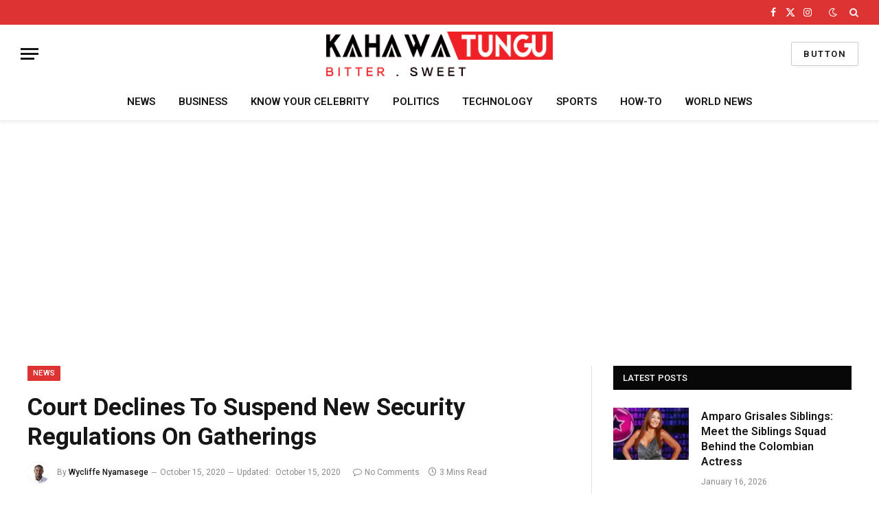

--- FILE ---
content_type: text/html; charset=UTF-8
request_url: https://kahawatungu.com/court-declines-to-suspend-new-security-regulations-on-gatherings/
body_size: 17640
content:

<!DOCTYPE html>
<html lang="en-US" class="s-light site-s-light">

<head>
	
<script async src="https://pagead2.googlesyndication.com/pagead/js/adsbygoogle.js?client=ca-pub-7868547905440702"
     crossorigin="anonymous"></script>
	
	<meta charset="UTF-8" />
	<meta name="viewport" content="width=device-width, initial-scale=1" />
	<meta name='robots' content='index, follow, max-image-preview:large, max-snippet:-1, max-video-preview:-1' />
	<style>img:is([sizes="auto" i], [sizes^="auto," i]) { contain-intrinsic-size: 3000px 1500px }</style>
	
	<!-- This site is optimized with the Yoast SEO plugin v26.5 - https://yoast.com/wordpress/plugins/seo/ -->
	<title>Court Declines To Suspend New Security Regulations On Gatherings - Kahawatungu</title><link rel="preload" as="font" href="https://kahawatungu.com/wp-content/themes/smart-mag/css/icons/fonts/ts-icons.woff2?v2.7" type="font/woff2" crossorigin="anonymous" />
	<link rel="canonical" href="https://kahawatungu.com/court-declines-to-suspend-new-security-regulations-on-gatherings/" />
	<meta property="og:locale" content="en_US" />
	<meta property="og:type" content="article" />
	<meta property="og:title" content="Court Declines To Suspend New Security Regulations On Gatherings - Kahawatungu" />
	<meta property="og:description" content="The High Court in Nairobi has declined to suspend new public gathering regulations issued by the government in a case filed by the Law Society of Kenya (LSK). LSK moved to court on Monday to challenge the regulations announced by the National Security Advisory Committee (NSAC) and ratified during a Cabinet meeting held at Statehouse" />
	<meta property="og:url" content="https://kahawatungu.com/court-declines-to-suspend-new-security-regulations-on-gatherings/" />
	<meta property="og:site_name" content="Kahawatungu" />
	<meta property="article:published_time" content="2020-10-15T11:18:45+00:00" />
	<meta property="article:modified_time" content="2020-10-15T11:22:42+00:00" />
	<meta name="author" content="Wycliffe Nyamasege" />
	<meta name="twitter:card" content="summary_large_image" />
	<meta name="twitter:label1" content="Written by" />
	<meta name="twitter:data1" content="Wycliffe Nyamasege" />
	<meta name="twitter:label2" content="Est. reading time" />
	<meta name="twitter:data2" content="2 minutes" />
	<script type="application/ld+json" class="yoast-schema-graph">{"@context":"https://schema.org","@graph":[{"@type":"Article","@id":"https://kahawatungu.com/court-declines-to-suspend-new-security-regulations-on-gatherings/#article","isPartOf":{"@id":"https://kahawatungu.com/court-declines-to-suspend-new-security-regulations-on-gatherings/"},"author":{"name":"Wycliffe Nyamasege","@id":"https://kahawatungu.com/#/schema/person/dac56dd23fc505afca9a5025840e46cb"},"headline":"Court Declines To Suspend New Security Regulations On Gatherings","datePublished":"2020-10-15T11:18:45+00:00","dateModified":"2020-10-15T11:22:42+00:00","mainEntityOfPage":{"@id":"https://kahawatungu.com/court-declines-to-suspend-new-security-regulations-on-gatherings/"},"wordCount":431,"publisher":{"@id":"https://kahawatungu.com/#organization"},"keywords":["LSK"],"articleSection":["NEWS"],"inLanguage":"en-US"},{"@type":"WebPage","@id":"https://kahawatungu.com/court-declines-to-suspend-new-security-regulations-on-gatherings/","url":"https://kahawatungu.com/court-declines-to-suspend-new-security-regulations-on-gatherings/","name":"Court Declines To Suspend New Security Regulations On Gatherings - Kahawatungu","isPartOf":{"@id":"https://kahawatungu.com/#website"},"datePublished":"2020-10-15T11:18:45+00:00","dateModified":"2020-10-15T11:22:42+00:00","breadcrumb":{"@id":"https://kahawatungu.com/court-declines-to-suspend-new-security-regulations-on-gatherings/#breadcrumb"},"inLanguage":"en-US","potentialAction":[{"@type":"ReadAction","target":["https://kahawatungu.com/court-declines-to-suspend-new-security-regulations-on-gatherings/"]}]},{"@type":"BreadcrumbList","@id":"https://kahawatungu.com/court-declines-to-suspend-new-security-regulations-on-gatherings/#breadcrumb","itemListElement":[{"@type":"ListItem","position":1,"name":"Home","item":"https://kahawatungu.com/"},{"@type":"ListItem","position":2,"name":"Court Declines To Suspend New Security Regulations On Gatherings"}]},{"@type":"WebSite","@id":"https://kahawatungu.com/#website","url":"https://kahawatungu.com/","name":"Kahawatungu","description":"Bitter! Sweet!","publisher":{"@id":"https://kahawatungu.com/#organization"},"potentialAction":[{"@type":"SearchAction","target":{"@type":"EntryPoint","urlTemplate":"https://kahawatungu.com/?s={search_term_string}"},"query-input":{"@type":"PropertyValueSpecification","valueRequired":true,"valueName":"search_term_string"}}],"inLanguage":"en-US"},{"@type":"Organization","@id":"https://kahawatungu.com/#organization","name":"Kahawatungu","url":"https://kahawatungu.com/","logo":{"@type":"ImageObject","inLanguage":"en-US","@id":"https://kahawatungu.com/#/schema/logo/image/","url":"https://kahawatungu.com/wp-content/uploads/2025/01/cropped-logo-2.png","contentUrl":"https://kahawatungu.com/wp-content/uploads/2025/01/cropped-logo-2.png","width":365,"height":73,"caption":"Kahawatungu"},"image":{"@id":"https://kahawatungu.com/#/schema/logo/image/"}},{"@type":"Person","@id":"https://kahawatungu.com/#/schema/person/dac56dd23fc505afca9a5025840e46cb","name":"Wycliffe Nyamasege","image":{"@type":"ImageObject","inLanguage":"en-US","@id":"https://kahawatungu.com/#/schema/person/image/","url":"https://secure.gravatar.com/avatar/b90e93fbc6fa6661d40ee93e5fb9ff5dd56744408e1af8e4a80976f2ca69f390?s=96&d=mm&r=g","contentUrl":"https://secure.gravatar.com/avatar/b90e93fbc6fa6661d40ee93e5fb9ff5dd56744408e1af8e4a80976f2ca69f390?s=96&d=mm&r=g","caption":"Wycliffe Nyamasege"},"description":"Email news@localhost","url":"https://kahawatungu.com/author/wycliffe/"}]}</script>
	<!-- / Yoast SEO plugin. -->


<link rel='dns-prefetch' href='//fonts.googleapis.com' />
<link rel="alternate" type="application/rss+xml" title="Kahawatungu &raquo; Feed" href="https://kahawatungu.com/feed/" />
<link rel="alternate" type="application/rss+xml" title="Kahawatungu &raquo; Comments Feed" href="https://kahawatungu.com/comments/feed/" />
<script type="text/javascript" id="wpp-js" src="https://kahawatungu.com/wp-content/plugins/wordpress-popular-posts/assets/js/wpp.js?ver=7.3.6" data-sampling="0" data-sampling-rate="100" data-api-url="https://kahawatungu.com/wp-json/wordpress-popular-posts" data-post-id="153419" data-token="8ec375b676" data-lang="0" data-debug="1"></script>
<script type="text/javascript">
/* <![CDATA[ */
window._wpemojiSettings = {"baseUrl":"https:\/\/s.w.org\/images\/core\/emoji\/16.0.1\/72x72\/","ext":".png","svgUrl":"https:\/\/s.w.org\/images\/core\/emoji\/16.0.1\/svg\/","svgExt":".svg","source":{"concatemoji":"https:\/\/kahawatungu.com\/wp-includes\/js\/wp-emoji-release.min.js?ver=6.8.3"}};
/*! This file is auto-generated */
!function(s,n){var o,i,e;function c(e){try{var t={supportTests:e,timestamp:(new Date).valueOf()};sessionStorage.setItem(o,JSON.stringify(t))}catch(e){}}function p(e,t,n){e.clearRect(0,0,e.canvas.width,e.canvas.height),e.fillText(t,0,0);var t=new Uint32Array(e.getImageData(0,0,e.canvas.width,e.canvas.height).data),a=(e.clearRect(0,0,e.canvas.width,e.canvas.height),e.fillText(n,0,0),new Uint32Array(e.getImageData(0,0,e.canvas.width,e.canvas.height).data));return t.every(function(e,t){return e===a[t]})}function u(e,t){e.clearRect(0,0,e.canvas.width,e.canvas.height),e.fillText(t,0,0);for(var n=e.getImageData(16,16,1,1),a=0;a<n.data.length;a++)if(0!==n.data[a])return!1;return!0}function f(e,t,n,a){switch(t){case"flag":return n(e,"\ud83c\udff3\ufe0f\u200d\u26a7\ufe0f","\ud83c\udff3\ufe0f\u200b\u26a7\ufe0f")?!1:!n(e,"\ud83c\udde8\ud83c\uddf6","\ud83c\udde8\u200b\ud83c\uddf6")&&!n(e,"\ud83c\udff4\udb40\udc67\udb40\udc62\udb40\udc65\udb40\udc6e\udb40\udc67\udb40\udc7f","\ud83c\udff4\u200b\udb40\udc67\u200b\udb40\udc62\u200b\udb40\udc65\u200b\udb40\udc6e\u200b\udb40\udc67\u200b\udb40\udc7f");case"emoji":return!a(e,"\ud83e\udedf")}return!1}function g(e,t,n,a){var r="undefined"!=typeof WorkerGlobalScope&&self instanceof WorkerGlobalScope?new OffscreenCanvas(300,150):s.createElement("canvas"),o=r.getContext("2d",{willReadFrequently:!0}),i=(o.textBaseline="top",o.font="600 32px Arial",{});return e.forEach(function(e){i[e]=t(o,e,n,a)}),i}function t(e){var t=s.createElement("script");t.src=e,t.defer=!0,s.head.appendChild(t)}"undefined"!=typeof Promise&&(o="wpEmojiSettingsSupports",i=["flag","emoji"],n.supports={everything:!0,everythingExceptFlag:!0},e=new Promise(function(e){s.addEventListener("DOMContentLoaded",e,{once:!0})}),new Promise(function(t){var n=function(){try{var e=JSON.parse(sessionStorage.getItem(o));if("object"==typeof e&&"number"==typeof e.timestamp&&(new Date).valueOf()<e.timestamp+604800&&"object"==typeof e.supportTests)return e.supportTests}catch(e){}return null}();if(!n){if("undefined"!=typeof Worker&&"undefined"!=typeof OffscreenCanvas&&"undefined"!=typeof URL&&URL.createObjectURL&&"undefined"!=typeof Blob)try{var e="postMessage("+g.toString()+"("+[JSON.stringify(i),f.toString(),p.toString(),u.toString()].join(",")+"));",a=new Blob([e],{type:"text/javascript"}),r=new Worker(URL.createObjectURL(a),{name:"wpTestEmojiSupports"});return void(r.onmessage=function(e){c(n=e.data),r.terminate(),t(n)})}catch(e){}c(n=g(i,f,p,u))}t(n)}).then(function(e){for(var t in e)n.supports[t]=e[t],n.supports.everything=n.supports.everything&&n.supports[t],"flag"!==t&&(n.supports.everythingExceptFlag=n.supports.everythingExceptFlag&&n.supports[t]);n.supports.everythingExceptFlag=n.supports.everythingExceptFlag&&!n.supports.flag,n.DOMReady=!1,n.readyCallback=function(){n.DOMReady=!0}}).then(function(){return e}).then(function(){var e;n.supports.everything||(n.readyCallback(),(e=n.source||{}).concatemoji?t(e.concatemoji):e.wpemoji&&e.twemoji&&(t(e.twemoji),t(e.wpemoji)))}))}((window,document),window._wpemojiSettings);
/* ]]> */
</script>

<style id='wp-emoji-styles-inline-css' type='text/css'>

	img.wp-smiley, img.emoji {
		display: inline !important;
		border: none !important;
		box-shadow: none !important;
		height: 1em !important;
		width: 1em !important;
		margin: 0 0.07em !important;
		vertical-align: -0.1em !important;
		background: none !important;
		padding: 0 !important;
	}
</style>
<link rel='stylesheet' id='wp-block-library-css' href='https://kahawatungu.com/wp-includes/css/dist/block-library/style.min.css?ver=6.8.3' type='text/css' media='all' />
<style id='classic-theme-styles-inline-css' type='text/css'>
/*! This file is auto-generated */
.wp-block-button__link{color:#fff;background-color:#32373c;border-radius:9999px;box-shadow:none;text-decoration:none;padding:calc(.667em + 2px) calc(1.333em + 2px);font-size:1.125em}.wp-block-file__button{background:#32373c;color:#fff;text-decoration:none}
</style>
<link rel='stylesheet' id='quads-style-css-css' href='https://kahawatungu.com/wp-content/plugins/quick-adsense-reloaded/includes/gutenberg/dist/blocks.style.build.css?ver=2.0.95' type='text/css' media='all' />
<style id='global-styles-inline-css' type='text/css'>
:root{--wp--preset--aspect-ratio--square: 1;--wp--preset--aspect-ratio--4-3: 4/3;--wp--preset--aspect-ratio--3-4: 3/4;--wp--preset--aspect-ratio--3-2: 3/2;--wp--preset--aspect-ratio--2-3: 2/3;--wp--preset--aspect-ratio--16-9: 16/9;--wp--preset--aspect-ratio--9-16: 9/16;--wp--preset--color--black: #000000;--wp--preset--color--cyan-bluish-gray: #abb8c3;--wp--preset--color--white: #ffffff;--wp--preset--color--pale-pink: #f78da7;--wp--preset--color--vivid-red: #cf2e2e;--wp--preset--color--luminous-vivid-orange: #ff6900;--wp--preset--color--luminous-vivid-amber: #fcb900;--wp--preset--color--light-green-cyan: #7bdcb5;--wp--preset--color--vivid-green-cyan: #00d084;--wp--preset--color--pale-cyan-blue: #8ed1fc;--wp--preset--color--vivid-cyan-blue: #0693e3;--wp--preset--color--vivid-purple: #9b51e0;--wp--preset--gradient--vivid-cyan-blue-to-vivid-purple: linear-gradient(135deg,rgba(6,147,227,1) 0%,rgb(155,81,224) 100%);--wp--preset--gradient--light-green-cyan-to-vivid-green-cyan: linear-gradient(135deg,rgb(122,220,180) 0%,rgb(0,208,130) 100%);--wp--preset--gradient--luminous-vivid-amber-to-luminous-vivid-orange: linear-gradient(135deg,rgba(252,185,0,1) 0%,rgba(255,105,0,1) 100%);--wp--preset--gradient--luminous-vivid-orange-to-vivid-red: linear-gradient(135deg,rgba(255,105,0,1) 0%,rgb(207,46,46) 100%);--wp--preset--gradient--very-light-gray-to-cyan-bluish-gray: linear-gradient(135deg,rgb(238,238,238) 0%,rgb(169,184,195) 100%);--wp--preset--gradient--cool-to-warm-spectrum: linear-gradient(135deg,rgb(74,234,220) 0%,rgb(151,120,209) 20%,rgb(207,42,186) 40%,rgb(238,44,130) 60%,rgb(251,105,98) 80%,rgb(254,248,76) 100%);--wp--preset--gradient--blush-light-purple: linear-gradient(135deg,rgb(255,206,236) 0%,rgb(152,150,240) 100%);--wp--preset--gradient--blush-bordeaux: linear-gradient(135deg,rgb(254,205,165) 0%,rgb(254,45,45) 50%,rgb(107,0,62) 100%);--wp--preset--gradient--luminous-dusk: linear-gradient(135deg,rgb(255,203,112) 0%,rgb(199,81,192) 50%,rgb(65,88,208) 100%);--wp--preset--gradient--pale-ocean: linear-gradient(135deg,rgb(255,245,203) 0%,rgb(182,227,212) 50%,rgb(51,167,181) 100%);--wp--preset--gradient--electric-grass: linear-gradient(135deg,rgb(202,248,128) 0%,rgb(113,206,126) 100%);--wp--preset--gradient--midnight: linear-gradient(135deg,rgb(2,3,129) 0%,rgb(40,116,252) 100%);--wp--preset--font-size--small: 13px;--wp--preset--font-size--medium: 20px;--wp--preset--font-size--large: 36px;--wp--preset--font-size--x-large: 42px;--wp--preset--spacing--20: 0.44rem;--wp--preset--spacing--30: 0.67rem;--wp--preset--spacing--40: 1rem;--wp--preset--spacing--50: 1.5rem;--wp--preset--spacing--60: 2.25rem;--wp--preset--spacing--70: 3.38rem;--wp--preset--spacing--80: 5.06rem;--wp--preset--shadow--natural: 6px 6px 9px rgba(0, 0, 0, 0.2);--wp--preset--shadow--deep: 12px 12px 50px rgba(0, 0, 0, 0.4);--wp--preset--shadow--sharp: 6px 6px 0px rgba(0, 0, 0, 0.2);--wp--preset--shadow--outlined: 6px 6px 0px -3px rgba(255, 255, 255, 1), 6px 6px rgba(0, 0, 0, 1);--wp--preset--shadow--crisp: 6px 6px 0px rgba(0, 0, 0, 1);}:where(.is-layout-flex){gap: 0.5em;}:where(.is-layout-grid){gap: 0.5em;}body .is-layout-flex{display: flex;}.is-layout-flex{flex-wrap: wrap;align-items: center;}.is-layout-flex > :is(*, div){margin: 0;}body .is-layout-grid{display: grid;}.is-layout-grid > :is(*, div){margin: 0;}:where(.wp-block-columns.is-layout-flex){gap: 2em;}:where(.wp-block-columns.is-layout-grid){gap: 2em;}:where(.wp-block-post-template.is-layout-flex){gap: 1.25em;}:where(.wp-block-post-template.is-layout-grid){gap: 1.25em;}.has-black-color{color: var(--wp--preset--color--black) !important;}.has-cyan-bluish-gray-color{color: var(--wp--preset--color--cyan-bluish-gray) !important;}.has-white-color{color: var(--wp--preset--color--white) !important;}.has-pale-pink-color{color: var(--wp--preset--color--pale-pink) !important;}.has-vivid-red-color{color: var(--wp--preset--color--vivid-red) !important;}.has-luminous-vivid-orange-color{color: var(--wp--preset--color--luminous-vivid-orange) !important;}.has-luminous-vivid-amber-color{color: var(--wp--preset--color--luminous-vivid-amber) !important;}.has-light-green-cyan-color{color: var(--wp--preset--color--light-green-cyan) !important;}.has-vivid-green-cyan-color{color: var(--wp--preset--color--vivid-green-cyan) !important;}.has-pale-cyan-blue-color{color: var(--wp--preset--color--pale-cyan-blue) !important;}.has-vivid-cyan-blue-color{color: var(--wp--preset--color--vivid-cyan-blue) !important;}.has-vivid-purple-color{color: var(--wp--preset--color--vivid-purple) !important;}.has-black-background-color{background-color: var(--wp--preset--color--black) !important;}.has-cyan-bluish-gray-background-color{background-color: var(--wp--preset--color--cyan-bluish-gray) !important;}.has-white-background-color{background-color: var(--wp--preset--color--white) !important;}.has-pale-pink-background-color{background-color: var(--wp--preset--color--pale-pink) !important;}.has-vivid-red-background-color{background-color: var(--wp--preset--color--vivid-red) !important;}.has-luminous-vivid-orange-background-color{background-color: var(--wp--preset--color--luminous-vivid-orange) !important;}.has-luminous-vivid-amber-background-color{background-color: var(--wp--preset--color--luminous-vivid-amber) !important;}.has-light-green-cyan-background-color{background-color: var(--wp--preset--color--light-green-cyan) !important;}.has-vivid-green-cyan-background-color{background-color: var(--wp--preset--color--vivid-green-cyan) !important;}.has-pale-cyan-blue-background-color{background-color: var(--wp--preset--color--pale-cyan-blue) !important;}.has-vivid-cyan-blue-background-color{background-color: var(--wp--preset--color--vivid-cyan-blue) !important;}.has-vivid-purple-background-color{background-color: var(--wp--preset--color--vivid-purple) !important;}.has-black-border-color{border-color: var(--wp--preset--color--black) !important;}.has-cyan-bluish-gray-border-color{border-color: var(--wp--preset--color--cyan-bluish-gray) !important;}.has-white-border-color{border-color: var(--wp--preset--color--white) !important;}.has-pale-pink-border-color{border-color: var(--wp--preset--color--pale-pink) !important;}.has-vivid-red-border-color{border-color: var(--wp--preset--color--vivid-red) !important;}.has-luminous-vivid-orange-border-color{border-color: var(--wp--preset--color--luminous-vivid-orange) !important;}.has-luminous-vivid-amber-border-color{border-color: var(--wp--preset--color--luminous-vivid-amber) !important;}.has-light-green-cyan-border-color{border-color: var(--wp--preset--color--light-green-cyan) !important;}.has-vivid-green-cyan-border-color{border-color: var(--wp--preset--color--vivid-green-cyan) !important;}.has-pale-cyan-blue-border-color{border-color: var(--wp--preset--color--pale-cyan-blue) !important;}.has-vivid-cyan-blue-border-color{border-color: var(--wp--preset--color--vivid-cyan-blue) !important;}.has-vivid-purple-border-color{border-color: var(--wp--preset--color--vivid-purple) !important;}.has-vivid-cyan-blue-to-vivid-purple-gradient-background{background: var(--wp--preset--gradient--vivid-cyan-blue-to-vivid-purple) !important;}.has-light-green-cyan-to-vivid-green-cyan-gradient-background{background: var(--wp--preset--gradient--light-green-cyan-to-vivid-green-cyan) !important;}.has-luminous-vivid-amber-to-luminous-vivid-orange-gradient-background{background: var(--wp--preset--gradient--luminous-vivid-amber-to-luminous-vivid-orange) !important;}.has-luminous-vivid-orange-to-vivid-red-gradient-background{background: var(--wp--preset--gradient--luminous-vivid-orange-to-vivid-red) !important;}.has-very-light-gray-to-cyan-bluish-gray-gradient-background{background: var(--wp--preset--gradient--very-light-gray-to-cyan-bluish-gray) !important;}.has-cool-to-warm-spectrum-gradient-background{background: var(--wp--preset--gradient--cool-to-warm-spectrum) !important;}.has-blush-light-purple-gradient-background{background: var(--wp--preset--gradient--blush-light-purple) !important;}.has-blush-bordeaux-gradient-background{background: var(--wp--preset--gradient--blush-bordeaux) !important;}.has-luminous-dusk-gradient-background{background: var(--wp--preset--gradient--luminous-dusk) !important;}.has-pale-ocean-gradient-background{background: var(--wp--preset--gradient--pale-ocean) !important;}.has-electric-grass-gradient-background{background: var(--wp--preset--gradient--electric-grass) !important;}.has-midnight-gradient-background{background: var(--wp--preset--gradient--midnight) !important;}.has-small-font-size{font-size: var(--wp--preset--font-size--small) !important;}.has-medium-font-size{font-size: var(--wp--preset--font-size--medium) !important;}.has-large-font-size{font-size: var(--wp--preset--font-size--large) !important;}.has-x-large-font-size{font-size: var(--wp--preset--font-size--x-large) !important;}
:where(.wp-block-post-template.is-layout-flex){gap: 1.25em;}:where(.wp-block-post-template.is-layout-grid){gap: 1.25em;}
:where(.wp-block-columns.is-layout-flex){gap: 2em;}:where(.wp-block-columns.is-layout-grid){gap: 2em;}
:root :where(.wp-block-pullquote){font-size: 1.5em;line-height: 1.6;}
</style>
<link rel='stylesheet' id='ez-toc-css' href='https://kahawatungu.com/wp-content/plugins/easy-table-of-contents/assets/css/screen.min.css?ver=2.0.78' type='text/css' media='all' />
<style id='ez-toc-inline-css' type='text/css'>
div#ez-toc-container .ez-toc-title {font-size: 120%;}div#ez-toc-container .ez-toc-title {font-weight: 500;}div#ez-toc-container ul li , div#ez-toc-container ul li a {font-size: 95%;}div#ez-toc-container ul li , div#ez-toc-container ul li a {font-weight: 500;}div#ez-toc-container nav ul ul li {font-size: 90%;}.ez-toc-box-title {font-weight: bold; margin-bottom: 10px; text-align: center; text-transform: uppercase; letter-spacing: 1px; color: #666; padding-bottom: 5px;position:absolute;top:-4%;left:5%;background-color: inherit;transition: top 0.3s ease;}.ez-toc-box-title.toc-closed {top:-25%;}
.ez-toc-container-direction {direction: ltr;}.ez-toc-counter ul{counter-reset: item ;}.ez-toc-counter nav ul li a::before {content: counters(item, '.', decimal) '. ';display: inline-block;counter-increment: item;flex-grow: 0;flex-shrink: 0;margin-right: .2em; float: left; }.ez-toc-widget-direction {direction: ltr;}.ez-toc-widget-container ul{counter-reset: item ;}.ez-toc-widget-container nav ul li a::before {content: counters(item, '.', decimal) '. ';display: inline-block;counter-increment: item;flex-grow: 0;flex-shrink: 0;margin-right: .2em; float: left; }
</style>
<link rel='stylesheet' id='wordpress-popular-posts-css-css' href='https://kahawatungu.com/wp-content/plugins/wordpress-popular-posts/assets/css/wpp.css?ver=7.3.6' type='text/css' media='all' />
<link rel='stylesheet' id='smartmag-core-css' href='https://kahawatungu.com/wp-content/themes/smart-mag/style.css?ver=9.5.0' type='text/css' media='all' />
<style id='smartmag-core-inline-css' type='text/css'>
:root { --c-main: #dd3333;
--c-main-rgb: 221,51,51;
--text-font: "PT Serif", Georgia, serif;
--body-font: "PT Serif", Georgia, serif;
--ui-font: "Roboto", system-ui, -apple-system, "Segoe UI", Arial, sans-serif;
--title-font: "Roboto", system-ui, -apple-system, "Segoe UI", Arial, sans-serif;
--h-font: "Roboto", system-ui, -apple-system, "Segoe UI", Arial, sans-serif;
--title-size-xs: 16px;
--title-size-s: 18px;
--title-size-n: 18px;
--title-size-m: 20px;
--c-main: #dd3333;
--c-main-rgb: 221,51,51;
--text-font: "PT Serif", Georgia, serif;
--body-font: "PT Serif", Georgia, serif;
--ui-font: "Roboto", system-ui, -apple-system, "Segoe UI", Arial, sans-serif;
--title-font: "Roboto", system-ui, -apple-system, "Segoe UI", Arial, sans-serif;
--h-font: "Roboto", system-ui, -apple-system, "Segoe UI", Arial, sans-serif;
--title-size-xs: 16px;
--title-size-s: 18px;
--title-size-n: 18px;
--title-size-m: 20px; }
.smart-head-main { --c-shadow: rgba(0,0,0,0.05); }
.smart-head-main .smart-head-top { --head-h: 36px; background-color: var(--c-main); }
.smart-head-main .smart-head-mid { --head-h: 85px; }
.smart-head-main .smart-head-bot { border-top-width: 0px; }
.s-light .navigation { --c-nav-blip: #353535; }
.s-dark .navigation-small { --c-nav: rgba(255,255,255,0.92); --c-nav-hov: #fff; }
.smart-head-main .spc-social { --c-spc-social: #fff; --c-spc-social-hov: #f2f2f2; }
.smart-head-main .search-icon:hover { color: #f2f2f2; }
.smart-head-main .scheme-switcher a:hover { color: #f2f2f2; }
.smart-head-main { --c-shadow: rgba(0,0,0,0.05); }
.smart-head-main .smart-head-top { --head-h: 36px; background-color: var(--c-main); }
.smart-head-main .smart-head-mid { --head-h: 85px; }
.smart-head-main .smart-head-bot { border-top-width: 0px; }
.s-light .navigation { --c-nav-blip: #353535; }
.s-dark .navigation-small { --c-nav: rgba(255,255,255,0.92); --c-nav-hov: #fff; }
.smart-head-main .spc-social { --c-spc-social: #fff; --c-spc-social-hov: #f2f2f2; }
.smart-head-main .search-icon:hover { color: #f2f2f2; }
.smart-head-main .scheme-switcher a:hover { color: #f2f2f2; }


</style>
<link rel='stylesheet' id='smartmag-magnific-popup-css' href='https://kahawatungu.com/wp-content/themes/smart-mag/css/lightbox.css?ver=9.5.0' type='text/css' media='all' />
<link rel='stylesheet' id='smartmag-icons-css' href='https://kahawatungu.com/wp-content/themes/smart-mag/css/icons/icons.css?ver=9.5.0' type='text/css' media='all' />
<link rel='stylesheet' id='srpw-style-css' href='https://kahawatungu.com/wp-content/plugins/smart-recent-posts-widget/assets/css/srpw-frontend.css?ver=6.8.3' type='text/css' media='all' />
<link crossorigin="anonymous" rel='stylesheet' id='smartmag-gfonts-custom-css' href='https://fonts.googleapis.com/css?family=PT+Serif%3A400%2C500%2C600%2C700%7CRoboto%3A400%2C500%2C600%2C700' type='text/css' media='all' />
<style id='quads-styles-inline-css' type='text/css'>

    .quads-location ins.adsbygoogle {
        background: transparent !important;
    }.quads-location .quads_rotator_img{ opacity:1 !important;}
    .quads.quads_ad_container { display: grid; grid-template-columns: auto; grid-gap: 10px; padding: 10px; }
    .grid_image{animation: fadeIn 0.5s;-webkit-animation: fadeIn 0.5s;-moz-animation: fadeIn 0.5s;
        -o-animation: fadeIn 0.5s;-ms-animation: fadeIn 0.5s;}
    .quads-ad-label { font-size: 12px; text-align: center; color: #333;}
    .quads_click_impression { display: none;} .quads-location, .quads-ads-space{max-width:100%;} @media only screen and (max-width: 480px) { .quads-ads-space, .penci-builder-element .quads-ads-space{max-width:340px;}}
</style>
<script type="text/javascript" src="https://kahawatungu.com/wp-includes/js/jquery/jquery.min.js?ver=3.7.1" id="jquery-core-js"></script>
<script type="text/javascript" src="https://kahawatungu.com/wp-includes/js/jquery/jquery-migrate.min.js?ver=3.4.1" id="jquery-migrate-js"></script>
<link rel="https://api.w.org/" href="https://kahawatungu.com/wp-json/" /><link rel="alternate" title="JSON" type="application/json" href="https://kahawatungu.com/wp-json/wp/v2/posts/153419" /><link rel="EditURI" type="application/rsd+xml" title="RSD" href="https://kahawatungu.com/xmlrpc.php?rsd" />
<meta name="generator" content="WordPress 6.8.3" />
<link rel='shortlink' href='https://kahawatungu.com/?p=153419' />
<link rel="alternate" title="oEmbed (JSON)" type="application/json+oembed" href="https://kahawatungu.com/wp-json/oembed/1.0/embed?url=https%3A%2F%2Fkahawatungu.com%2Fcourt-declines-to-suspend-new-security-regulations-on-gatherings%2F" />
<link rel="alternate" title="oEmbed (XML)" type="text/xml+oembed" href="https://kahawatungu.com/wp-json/oembed/1.0/embed?url=https%3A%2F%2Fkahawatungu.com%2Fcourt-declines-to-suspend-new-security-regulations-on-gatherings%2F&#038;format=xml" />
  <meta name="description" content="Top Kenyan News, Gossip, Entertainment, Sports, Business and Health Blog">
<!-- Verification -->
  <meta name="yandex-verification" content="3a8dd4dfd667a71d" />
  <meta name="msvalidate.01" content="C3D9B1212EE4A9659F73AF5C37B6EC8B" />
  <meta property="fb:pages" content="855866121140316" />

<!-- Google AdSense (Only one publisher ID) -->
<script async src="https://pagead2.googlesyndication.com/pagead/js/adsbygoogle.js?client=ca-pub-7007944625673589"
     crossorigin="anonymous"></script>

<!-- Google Analytics (Combined GA4 and UA if still needed) -->
<script async src="https://www.googletagmanager.com/gtag/js?id=G-7Q61J6RMGH"></script>
<script>
  window.dataLayer = window.dataLayer || [];
  function gtag(){ dataLayer.push(arguments); }
  gtag('js', new Date());

  // GA4
  gtag('config', 'G-7Q61J6RMGH');
</script><script>document.cookie = 'quads_browser_width='+screen.width;</script>            <style id="wpp-loading-animation-styles">@-webkit-keyframes bgslide{from{background-position-x:0}to{background-position-x:-200%}}@keyframes bgslide{from{background-position-x:0}to{background-position-x:-200%}}.wpp-widget-block-placeholder,.wpp-shortcode-placeholder{margin:0 auto;width:60px;height:3px;background:#dd3737;background:linear-gradient(90deg,#dd3737 0%,#571313 10%,#dd3737 100%);background-size:200% auto;border-radius:3px;-webkit-animation:bgslide 1s infinite linear;animation:bgslide 1s infinite linear}</style>
            
		<script>
		var BunyadSchemeKey = 'bunyad-scheme';
		(() => {
			const d = document.documentElement;
			const c = d.classList;
			var scheme = localStorage.getItem(BunyadSchemeKey);
			
			if (scheme) {
				d.dataset.origClass = c;
				scheme === 'dark' ? c.remove('s-light', 'site-s-light') : c.remove('s-dark', 'site-s-dark');
				c.add('site-s-' + scheme, 's-' + scheme);
			}
		})();
		</script>
		<meta name="generator" content="Elementor 3.33.3; features: e_font_icon_svg, additional_custom_breakpoints; settings: css_print_method-external, google_font-enabled, font_display-swap">
			<style>
				.e-con.e-parent:nth-of-type(n+4):not(.e-lazyloaded):not(.e-no-lazyload),
				.e-con.e-parent:nth-of-type(n+4):not(.e-lazyloaded):not(.e-no-lazyload) * {
					background-image: none !important;
				}
				@media screen and (max-height: 1024px) {
					.e-con.e-parent:nth-of-type(n+3):not(.e-lazyloaded):not(.e-no-lazyload),
					.e-con.e-parent:nth-of-type(n+3):not(.e-lazyloaded):not(.e-no-lazyload) * {
						background-image: none !important;
					}
				}
				@media screen and (max-height: 640px) {
					.e-con.e-parent:nth-of-type(n+2):not(.e-lazyloaded):not(.e-no-lazyload),
					.e-con.e-parent:nth-of-type(n+2):not(.e-lazyloaded):not(.e-no-lazyload) * {
						background-image: none !important;
					}
				}
			</style>
			<link rel="amphtml" href="https://kahawatungu.com/court-declines-to-suspend-new-security-regulations-on-gatherings/?amp=1"><link rel="icon" href="https://kahawatungu.com/wp-content/uploads/2025/02/cropped-android-chrome-512x512-1-32x32.png" sizes="32x32" />
<link rel="icon" href="https://kahawatungu.com/wp-content/uploads/2025/02/cropped-android-chrome-512x512-1-192x192.png" sizes="192x192" />
<link rel="apple-touch-icon" href="https://kahawatungu.com/wp-content/uploads/2025/02/cropped-android-chrome-512x512-1-180x180.png" />
<meta name="msapplication-TileImage" content="https://kahawatungu.com/wp-content/uploads/2025/02/cropped-android-chrome-512x512-1-270x270.png" />


</head>

<body class="wp-singular post-template-default single single-post postid-153419 single-format-standard wp-custom-logo wp-theme-smart-mag right-sidebar post-layout-modern post-cat-782 has-lb has-lb-sm has-sb-sep layout-normal elementor-default elementor-kit-321150">



<div class="main-wrap">

	
<div class="off-canvas-backdrop"></div>
<div class="mobile-menu-container off-canvas hide-menu-lg" id="off-canvas">

	<div class="off-canvas-head">
		<a href="#" class="close">
			<span class="visuallyhidden">Close Menu</span>
			<i class="tsi tsi-times"></i>
		</a>

		<div class="ts-logo">
					</div>
	</div>

	<div class="off-canvas-content">

					<ul class="mobile-menu"></ul>
		
		
		
		<div class="spc-social-block spc-social spc-social-b smart-head-social">
		
			
				<a href="#" class="link service s-facebook" target="_blank" rel="nofollow noopener">
					<i class="icon tsi tsi-facebook"></i>					<span class="visuallyhidden">Facebook</span>
				</a>
									
			
				<a href="#" class="link service s-twitter" target="_blank" rel="nofollow noopener">
					<i class="icon tsi tsi-twitter"></i>					<span class="visuallyhidden">X (Twitter)</span>
				</a>
									
			
				<a href="#" class="link service s-instagram" target="_blank" rel="nofollow noopener">
					<i class="icon tsi tsi-instagram"></i>					<span class="visuallyhidden">Instagram</span>
				</a>
									
			
		</div>

		
	</div>

</div>
<div class="smart-head smart-head-a smart-head-main" id="smart-head" data-sticky="auto" data-sticky-type="smart" data-sticky-full>
	
	<div class="smart-head-row smart-head-top s-dark smart-head-row-full">

		<div class="inner full">

							
				<div class="items items-left ">
								</div>

							
				<div class="items items-center empty">
								</div>

							
				<div class="items items-right ">
				
		<div class="spc-social-block spc-social spc-social-a smart-head-social">
		
			
				<a href="#" class="link service s-facebook" target="_blank" rel="nofollow noopener">
					<i class="icon tsi tsi-facebook"></i>					<span class="visuallyhidden">Facebook</span>
				</a>
									
			
				<a href="#" class="link service s-twitter" target="_blank" rel="nofollow noopener">
					<i class="icon tsi tsi-twitter"></i>					<span class="visuallyhidden">X (Twitter)</span>
				</a>
									
			
				<a href="#" class="link service s-instagram" target="_blank" rel="nofollow noopener">
					<i class="icon tsi tsi-instagram"></i>					<span class="visuallyhidden">Instagram</span>
				</a>
									
			
		</div>

		
<div class="scheme-switcher has-icon-only">
	<a href="#" class="toggle is-icon toggle-dark" title="Switch to Dark Design - easier on eyes.">
		<i class="icon tsi tsi-moon"></i>
	</a>
	<a href="#" class="toggle is-icon toggle-light" title="Switch to Light Design.">
		<i class="icon tsi tsi-bright"></i>
	</a>
</div>

	<a href="#" class="search-icon has-icon-only is-icon" title="Search">
		<i class="tsi tsi-search"></i>
	</a>

				</div>

						
		</div>
	</div>

	
	<div class="smart-head-row smart-head-mid smart-head-row-3 is-light smart-head-row-full">

		<div class="inner full">

							
				<div class="items items-left ">
				
<button class="offcanvas-toggle has-icon" type="button" aria-label="Menu">
	<span class="hamburger-icon hamburger-icon-a">
		<span class="inner"></span>
	</span>
</button>				</div>

							
				<div class="items items-center ">
					<a href="https://kahawatungu.com/" title="Kahawatungu" rel="home" class="logo-link ts-logo logo-is-image">
		<span>
			
				
					<img src="https://kahawatungu.com/wp-content/uploads/2025/01/cropped-logo-2.png" class="logo-image logo-image-dark" alt="Kahawatungu" width="365" height="73"/><img src="https://kahawatungu.com/wp-content/uploads/2025/01/logo.png" class="logo-image" alt="Kahawatungu" width="370" height="73"/>
									 
					</span>
	</a>				</div>

							
				<div class="items items-right ">
				
	<a href="#" class="ts-button ts-button-alt ts-button1">
		Button	</a>
				</div>

						
		</div>
	</div>

	
	<div class="smart-head-row smart-head-bot smart-head-row-3 is-light has-center-nav smart-head-row-full">

		<div class="inner full">

							
				<div class="items items-left empty">
								</div>

							
				<div class="items items-center ">
					<div class="nav-wrap">
		<nav class="navigation navigation-main nav-hov-a">
			<ul id="menu-main-menu" class="menu"><li id="menu-item-291137" class="menu-item menu-item-type-taxonomy menu-item-object-category current-post-ancestor current-menu-parent current-post-parent menu-cat-782 menu-item-291137"><a href="https://kahawatungu.com/category/news-2/">NEWS</a></li>
<li id="menu-item-187" class="menu-item menu-item-type-taxonomy menu-item-object-category menu-cat-8 menu-item-187"><a href="https://kahawatungu.com/category/business/">BUSINESS</a></li>
<li id="menu-item-190" class="menu-item menu-item-type-taxonomy menu-item-object-category menu-cat-3 menu-item-190"><a href="https://kahawatungu.com/category/entertainment/">KNOW YOUR CELEBRITY</a></li>
<li id="menu-item-195" class="menu-item menu-item-type-taxonomy menu-item-object-category menu-cat-2 menu-item-195"><a href="https://kahawatungu.com/category/politics/">POLITICS</a></li>
<li id="menu-item-197" class="menu-item menu-item-type-taxonomy menu-item-object-category menu-cat-1 menu-item-197"><a href="https://kahawatungu.com/category/technology/">TECHNOLOGY</a></li>
<li id="menu-item-33834" class="menu-item menu-item-type-taxonomy menu-item-object-category menu-cat-61 menu-item-33834"><a href="https://kahawatungu.com/category/sports/">SPORTS</a></li>
<li id="menu-item-290668" class="menu-item menu-item-type-taxonomy menu-item-object-category menu-cat-174723 menu-item-290668"><a href="https://kahawatungu.com/category/how-to/">HOW-TO</a></li>
<li id="menu-item-290669" class="menu-item menu-item-type-taxonomy menu-item-object-category menu-cat-49426 menu-item-290669"><a href="https://kahawatungu.com/category/worldnews/">WORLD NEWS</a></li>
</ul>		</nav>
	</div>
				</div>

							
				<div class="items items-right empty">
								</div>

						
		</div>
	</div>

	</div>
<div class="smart-head smart-head-a smart-head-mobile" id="smart-head-mobile" data-sticky="mid" data-sticky-type="smart" data-sticky-full>
	
	<div class="smart-head-row smart-head-mid smart-head-row-3 is-light smart-head-row-full">

		<div class="inner wrap">

							
				<div class="items items-left ">
				
<button class="offcanvas-toggle has-icon" type="button" aria-label="Menu">
	<span class="hamburger-icon hamburger-icon-a">
		<span class="inner"></span>
	</span>
</button>				</div>

							
				<div class="items items-center ">
					<a href="https://kahawatungu.com/" title="Kahawatungu" rel="home" class="logo-link ts-logo logo-is-image">
		<span>
			
				
					<img src="https://kahawatungu.com/wp-content/uploads/2025/01/cropped-logo-2.png" class="logo-image logo-image-dark" alt="Kahawatungu" width="365" height="73"/><img src="https://kahawatungu.com/wp-content/uploads/2025/01/logo.png" class="logo-image" alt="Kahawatungu" width="370" height="73"/>
									 
					</span>
	</a>				</div>

							
				<div class="items items-right ">
				
<div class="scheme-switcher has-icon-only">
	<a href="#" class="toggle is-icon toggle-dark" title="Switch to Dark Design - easier on eyes.">
		<i class="icon tsi tsi-moon"></i>
	</a>
	<a href="#" class="toggle is-icon toggle-light" title="Switch to Light Design.">
		<i class="icon tsi tsi-bright"></i>
	</a>
</div>

	<a href="#" class="search-icon has-icon-only is-icon" title="Search">
		<i class="tsi tsi-search"></i>
	</a>

				</div>

						
		</div>
	</div>

	</div><div class="a-wrap a-wrap-base a-wrap-2"> <script async src="https://pagead2.googlesyndication.com/pagead/js/adsbygoogle.js?client=ca-pub-7007944625673589"
     crossorigin="anonymous"></script>
<!-- hoz ads -->
<ins class="adsbygoogle"
     style="display:block"
     data-ad-client="ca-pub-7007944625673589"
     data-ad-slot="3679277284"
     data-ad-format="auto"
     data-full-width-responsive="true"></ins>
<script>
     (adsbygoogle = window.adsbygoogle || []).push({});
</script></div>

<div class="main ts-contain cf right-sidebar">
	
		

<div class="ts-row">
	<div class="col-8 main-content s-post-contain">

					<div class="the-post-header s-head-modern s-head-modern-a">
	<div class="post-meta post-meta-a post-meta-left post-meta-single has-below"><div class="post-meta-items meta-above"><span class="meta-item cat-labels">
						
						<a href="https://kahawatungu.com/category/news-2/" class="category term-color-782" rel="category">NEWS</a>
					</span>
					</div><h1 class="is-title post-title">Court Declines To Suspend New Security Regulations On Gatherings</h1><div class="post-meta-items meta-below has-author-img"><span class="meta-item post-author has-img"><img alt='Wycliffe Nyamasege' src='https://secure.gravatar.com/avatar/b90e93fbc6fa6661d40ee93e5fb9ff5dd56744408e1af8e4a80976f2ca69f390?s=32&#038;d=mm&#038;r=g' srcset='https://secure.gravatar.com/avatar/b90e93fbc6fa6661d40ee93e5fb9ff5dd56744408e1af8e4a80976f2ca69f390?s=64&#038;d=mm&#038;r=g 2x' class='avatar avatar-32 photo' height='32' width='32' decoding='async'/><span class="by">By</span> <a href="https://kahawatungu.com/author/wycliffe/" title="Posts by Wycliffe Nyamasege" rel="author">Wycliffe Nyamasege</a></span><span class="meta-item date"><time class="post-date" datetime="2020-10-15T14:18:45+03:00">October 15, 2020</time></span><span class="meta-item has-next-icon date-modified"><span class="updated-on">Updated:</span><time class="post-date" datetime="2020-10-15T14:22:42+03:00">October 15, 2020</time></span><span class="has-next-icon meta-item comments has-icon"><a href="https://kahawatungu.com/court-declines-to-suspend-new-security-regulations-on-gatherings/#respond"><i class="tsi tsi-comment-o"></i>No Comments</a></span><span class="meta-item read-time has-icon"><i class="tsi tsi-clock"></i>3 Mins Read</span></div></div>
	<div class="post-share post-share-b spc-social-colors  post-share-b1">

				
		
				
			<a href="https://www.facebook.com/sharer.php?u=https%3A%2F%2Fkahawatungu.com%2Fcourt-declines-to-suspend-new-security-regulations-on-gatherings%2F" class="cf service s-facebook service-lg" 
				title="Share on Facebook" target="_blank" rel="nofollow noopener">
				<i class="tsi tsi-tsi tsi-facebook"></i>
				<span class="label">Facebook</span>
							</a>
				
				
			<a href="https://twitter.com/intent/tweet?url=https%3A%2F%2Fkahawatungu.com%2Fcourt-declines-to-suspend-new-security-regulations-on-gatherings%2F&#038;text=Court%20Declines%20To%20Suspend%20New%20Security%20Regulations%20On%20Gatherings" class="cf service s-twitter service-lg" 
				title="Share on X (Twitter)" target="_blank" rel="nofollow noopener">
				<i class="tsi tsi-tsi tsi-twitter"></i>
				<span class="label">Twitter</span>
							</a>
				
				
			<a href="https://wa.me/?text=Court%20Declines%20To%20Suspend%20New%20Security%20Regulations%20On%20Gatherings%20https%3A%2F%2Fkahawatungu.com%2Fcourt-declines-to-suspend-new-security-regulations-on-gatherings%2F" class="cf service s-whatsapp service-lg" 
				title="Share on WhatsApp" target="_blank" rel="nofollow noopener">
				<i class="tsi tsi-tsi tsi-whatsapp"></i>
				<span class="label">WhatsApp</span>
							</a>
				
				
			<a href="https://t.me/share/url?url=https%3A%2F%2Fkahawatungu.com%2Fcourt-declines-to-suspend-new-security-regulations-on-gatherings%2F&#038;title=Court%20Declines%20To%20Suspend%20New%20Security%20Regulations%20On%20Gatherings" class="cf service s-telegram service-sm" 
				title="Share on Telegram" target="_blank" rel="nofollow noopener">
				<i class="tsi tsi-tsi tsi-telegram"></i>
				<span class="label">Telegram</span>
							</a>
				
				
			<a href="mailto:?subject=Court%20Declines%20To%20Suspend%20New%20Security%20Regulations%20On%20Gatherings&#038;body=https%3A%2F%2Fkahawatungu.com%2Fcourt-declines-to-suspend-new-security-regulations-on-gatherings%2F" class="cf service s-email service-sm" 
				title="Share via Email" target="_blank" rel="nofollow noopener">
				<i class="tsi tsi-tsi tsi-envelope-o"></i>
				<span class="label">Email</span>
							</a>
				
		
				
					<a href="#" class="show-more" title="Show More Social Sharing"><i class="tsi tsi-share"></i></a>
		
				
	</div>

	
	
</div>		
					<div class="single-featured">	
	<div class="featured">
			</div>

	</div>
		
		<div class="the-post s-post-modern">

			<article id="post-153419" class="post-153419 post type-post status-publish format-standard category-news-2 tag-lsk">
				
<div class="post-content-wrap has-share-float">
						<div class="post-share-float share-float-b is-hidden spc-social-colors spc-social-colored">
	<div class="inner">
					<span class="share-text">Share</span>
		
		<div class="services">
					
				
			<a href="https://www.facebook.com/sharer.php?u=https%3A%2F%2Fkahawatungu.com%2Fcourt-declines-to-suspend-new-security-regulations-on-gatherings%2F" class="cf service s-facebook" target="_blank" title="Facebook" rel="nofollow noopener">
				<i class="tsi tsi-facebook"></i>
				<span class="label">Facebook</span>

							</a>
				
				
			<a href="https://twitter.com/intent/tweet?url=https%3A%2F%2Fkahawatungu.com%2Fcourt-declines-to-suspend-new-security-regulations-on-gatherings%2F&text=Court%20Declines%20To%20Suspend%20New%20Security%20Regulations%20On%20Gatherings" class="cf service s-twitter" target="_blank" title="Twitter" rel="nofollow noopener">
				<i class="tsi tsi-twitter"></i>
				<span class="label">Twitter</span>

							</a>
				
				
			<a href="https://wa.me/?text=Court%20Declines%20To%20Suspend%20New%20Security%20Regulations%20On%20Gatherings%20https%3A%2F%2Fkahawatungu.com%2Fcourt-declines-to-suspend-new-security-regulations-on-gatherings%2F" class="cf service s-whatsapp" target="_blank" title="WhatsApp" rel="nofollow noopener">
				<i class="tsi tsi-whatsapp"></i>
				<span class="label">WhatsApp</span>

							</a>
				
				
			<a href="https://t.me/share/url?url=https%3A%2F%2Fkahawatungu.com%2Fcourt-declines-to-suspend-new-security-regulations-on-gatherings%2F&title=Court%20Declines%20To%20Suspend%20New%20Security%20Regulations%20On%20Gatherings" class="cf service s-telegram" target="_blank" title="Telegram" rel="nofollow noopener">
				<i class="tsi tsi-telegram"></i>
				<span class="label">Telegram</span>

							</a>
				
				
			<a href="https://pinterest.com/pin/create/button/?url=https%3A%2F%2Fkahawatungu.com%2Fcourt-declines-to-suspend-new-security-regulations-on-gatherings%2F&media=&description=Court%20Declines%20To%20Suspend%20New%20Security%20Regulations%20On%20Gatherings" class="cf service s-pinterest" target="_blank" title="Pinterest" rel="nofollow noopener">
				<i class="tsi tsi-pinterest-p"></i>
				<span class="label">Pinterest</span>

							</a>
				
				
			<a href="mailto:?subject=Court%20Declines%20To%20Suspend%20New%20Security%20Regulations%20On%20Gatherings&body=https%3A%2F%2Fkahawatungu.com%2Fcourt-declines-to-suspend-new-security-regulations-on-gatherings%2F" class="cf service s-email" target="_blank" title="Email" rel="nofollow noopener">
				<i class="tsi tsi-envelope-o"></i>
				<span class="label">Email</span>

							</a>
				
				
			<a href="#" class="cf service s-link" target="_blank" title="Copy Link" rel="nofollow noopener">
				<i class="tsi tsi-link"></i>
				<span class="label">Copy Link</span>

				<span data-message="Link copied successfully!"></span>			</a>
				
		
					
		</div>
	</div>		
</div>
			
	<div class="post-content cf entry-content content-spacious">

		
		<div class="a-wrap a-wrap-base a-wrap-5"> <script async src="https://pagead2.googlesyndication.com/pagead/js/adsbygoogle.js?client=ca-pub-7007944625673589"
     crossorigin="anonymous"></script>
<!-- hoz ads -->
<ins class="adsbygoogle"
     style="display:block"
     data-ad-client="ca-pub-7007944625673589"
     data-ad-slot="3679277284"
     data-ad-format="auto"
     data-full-width-responsive="true"></ins>
<script>
     (adsbygoogle = window.adsbygoogle || []).push({});
</script></div>		
		
<!-- WP QUADS Content Ad Plugin v. 2.0.95 -->
<div class="quads-location quads-ad311787 " id="quads-ad311787" style="float:none;margin:0px 3px 3px 3px;padding:0px 0px 0px 0px;" data-lazydelay="3000">
<script async src="https://pagead2.googlesyndication.com/pagead/js/adsbygoogle.js?client=ca-pub-7007944625673589"></script>
<!-- Square Ad -->
<ins class="adsbygoogle" data-ad-client="ca-pub-7007944625673589" data-ad-slot="4965219046" data-ad-format="auto" data-full-width-responsive="true"></ins>
<script>
     (adsbygoogle = window.adsbygoogle || []).push({});
</script>
</div>
<p>The High Court in Nairobi has declined to suspend new public gathering regulations issued by the government in a case filed by the Law Society of Kenya (LSK).</p>
<p>LSK moved to court on Monday to challenge the regulations announced by the National Security Advisory Committee (NSAC) and ratified during a Cabinet meeting held at Statehouse in Nairobi on October 8 arguing that they are unlawful and breach the right to assemble.</p><div class="a-wrap a-wrap-base a-wrap-8 alignwide"> <script async src="https://pagead2.googlesyndication.com/pagead/js/adsbygoogle.js?client=ca-pub-7007944625673589"
     crossorigin="anonymous"></script>
<!-- hoz ads -->
<ins class="adsbygoogle"
     style="display:block"
     data-ad-client="ca-pub-7007944625673589"
     data-ad-slot="3679277284"
     data-ad-format="auto"
     data-full-width-responsive="true"></ins>
<script>
     (adsbygoogle = window.adsbygoogle || []).push({});
</script></div>
<p>While declining to temporarily stay the new security measures, Justice Antony Murima directed that the respondents (the Attorney General and Inspector General of National Police Service) to file and serve responses together with written submissions by close of business Friday, October 16.</p>
<p>“In order to command an orderly conduct of the court business this court will abide by the orders of the court made on 13th of this month. I will therefore not consider the request for interim conservatory orders at this point in time,” Justice Antony Murima ruled.</p>
<p><strong>Read: <a href="https://kahawatungu.com/police-give-dp-ruto-green-light-ahead-of-nyamira-tour/" rel="bookmark">Police Give DP Ruto A Green-light Ahead Of Nyamira Tour After Last Week Chaos</a></strong></p>
<p>The judge noted that the matter was coming up for directions as directed by justice Weldon Korir.</p>
<p>“The order of the court was clear and that the matter was to be fixed before him for directions on the hearing. The court did not make any order for considerations for prayer 2, 3 and 4 of the application,” said Justice Murima.</p>
<p>Some of the regulations announced by the government require leaders intending to hold a public gathering to notify the Officer Commanding Station (OCS) of such intent 3-14 days before gathering.</p>
<div style="clear:both; margin-top:0em; margin-bottom:1em;"><a href="https://kahawatungu.com/tougher-time-ahead-kenyans-fuel-prices-go-up/" target="_blank" rel="dofollow" class="u5718e383e39af1431f3e3e3fce2f967e"><!-- INLINE RELATED POSTS 1/1 //--><style> .u5718e383e39af1431f3e3e3fce2f967e { padding:0px; margin: 0; padding-top:1em!important; padding-bottom:1em!important; width:100%; display: block; font-weight:bold; background-color:#eaeaea; border:0!important; border-left:4px solid #34495E!important; text-decoration:none; } .u5718e383e39af1431f3e3e3fce2f967e:active, .u5718e383e39af1431f3e3e3fce2f967e:hover { opacity: 1; transition: opacity 250ms; webkit-transition: opacity 250ms; text-decoration:none; } .u5718e383e39af1431f3e3e3fce2f967e { transition: background-color 250ms; webkit-transition: background-color 250ms; opacity: 1; transition: opacity 250ms; webkit-transition: opacity 250ms; } .u5718e383e39af1431f3e3e3fce2f967e .ctaText { font-weight:bold; color:#464646; text-decoration:none; font-size: 16px; } .u5718e383e39af1431f3e3e3fce2f967e .postTitle { color:#C0392B; text-decoration: underline!important; font-size: 16px; } .u5718e383e39af1431f3e3e3fce2f967e:hover .postTitle { text-decoration: underline!important; } </style><div style="padding-left:1em; padding-right:1em;"><span class="ctaText">Read Also</span>&nbsp; <span class="postTitle">Tougher Times Ahead For Kenyans As Fuel Prices Go Up In Latest Review</span></div></a></div><!-- WP QUADS Content Ad Plugin v. 2.0.95 -->
<div class="quads-location quads-ad311788 " id="quads-ad311788" style="float:none;margin:0px 3px 3px 3px;padding:0px 0px 0px 0px;" data-lazydelay="3000">
<script async src="https://pagead2.googlesyndication.com/pagead/js/adsbygoogle.js?client=ca-pub-7007944625673589"></script>
<!-- Square Ad -->
<ins class="adsbygoogle" data-ad-client="ca-pub-7007944625673589" data-ad-slot="4965219046" data-ad-format="auto" data-full-width-responsive="true"></ins>
<script>
     (adsbygoogle = window.adsbygoogle || []).push({});
</script>
</div>

<p>The lawyers wanted the court to issue orders restraining the Inspector General of Police, acting by himself or agents under his command, from seeking to license or holding of public gatherings, meetings and processions, banning, disrupting or interfering with peaceful public gathering, meetings and processions of LSK.</p>
<p><strong>Read Also: <a href="https://kahawatungu.com/ruto-rebukes-those-blocking-kisii-tour-says-they-are-fools/" rel="bookmark">Ruto Rebukes Those Blocking Kisii Tour, Says They Are “Fools”</a></strong></p>
<p>LSK argues that the directives made to restrict public gatherings do not create a dichotomy between excluded meetings and those meetings which require permission.</p>
<p>The society wants the court to determine whether the regulations approved by cabinet for the use of Section 5 of the Public Order Act Cap 56 of the Laws are “unlawful, unconstitutional and in violation of the constitution.”</p>
<p>The lawyers also want the court to determine whether the directives have been used discriminatorily and selectively to suppress divergent opinions.</p>
<p><strong>Email your news TIPS to <a href="mailto:Editor@kahawatungu.com" target="_top" rel="noopener noreferrer">Editor@kahawatungu.com</a> or WhatsApp +254707482874. You can also find us on Telegram through <a class="vglnk" href="https://www.t.me/kahawatungu" target="_top" rel="nofollow noopener noreferrer">www.t.me/kahawatungu</a></strong></p>

<!-- WP QUADS Content Ad Plugin v. 2.0.95 -->
<div class="quads-location quads-ad311789 " id="quads-ad311789" style="float:none;margin:0px 3px 3px 3px;padding:0px 0px 0px 0px;" data-lazydelay="3000">
<script async src="https://pagead2.googlesyndication.com/pagead/js/adsbygoogle.js?client=ca-pub-7007944625673589"></script>
<!-- Square Ad -->
<ins class="adsbygoogle" data-ad-client="ca-pub-7007944625673589" data-ad-slot="4965219046" data-ad-format="auto" data-full-width-responsive="true"></ins>
<script>
     (adsbygoogle = window.adsbygoogle || []).push({});
</script>
</div>
</p>

		<div class="a-wrap a-wrap-base a-wrap-6"> <script async src="https://pagead2.googlesyndication.com/pagead/js/adsbygoogle.js?client=ca-pub-7007944625673589"
     crossorigin="anonymous"></script>
<!-- hoz ads -->
<ins class="adsbygoogle"
     style="display:block"
     data-ad-client="ca-pub-7007944625673589"
     data-ad-slot="3679277284"
     data-ad-format="auto"
     data-full-width-responsive="true"></ins>
<script>
     (adsbygoogle = window.adsbygoogle || []).push({});
</script>

<div style="background-color: #f4f4f4; padding: 15px; border: 1px solid #ddd; text-align: center; font-family: Arial, sans-serif;">
    <p style="margin: 0; font-size: 18px; color: #333;">
        <strong>Email your news TIPS to <a href="mailto:Editor@kahawatungu.com" style="color: #0073aa; text-decoration: none;"> Editor@Kahawatungu.com </a> — this is our only official communication channel</strong> 
    </p>
</div>
</div>		
		
		
		
	</div>
</div>
	
	<div class="the-post-tags"><a href="https://kahawatungu.com/tag/lsk/" rel="tag">LSK</a></div>
			</article>

			
		<div class="spc-social-block spc-social spc-social-custom spc-social-follow-inline spc-social-colors spc-social-colored">
		
			
				<a href="#" class="link service s-facebook" target="_blank" rel="nofollow noopener">
					<i class="icon tsi tsi-facebook"></i>					<span class="s-label">Follow on Facebook</span>
				</a>
									
			
				<a href="#" class="link service s-twitter" target="_blank" rel="nofollow noopener">
					<i class="icon tsi tsi-twitter"></i>					<span class="s-label">Follow on X (Twitter)</span>
				</a>
									
			
		</div>

		
	
	<div class="post-share-bot">
		<span class="info">Share.</span>
		
		<span class="share-links spc-social spc-social-colors spc-social-bg">

			
			
				<a href="https://www.facebook.com/sharer.php?u=https%3A%2F%2Fkahawatungu.com%2Fcourt-declines-to-suspend-new-security-regulations-on-gatherings%2F" class="service s-facebook tsi tsi-facebook" 
					title="Share on Facebook" target="_blank" rel="nofollow noopener">
					<span class="visuallyhidden">Facebook</span>

									</a>
					
			
				<a href="https://twitter.com/intent/tweet?url=https%3A%2F%2Fkahawatungu.com%2Fcourt-declines-to-suspend-new-security-regulations-on-gatherings%2F&#038;text=Court%20Declines%20To%20Suspend%20New%20Security%20Regulations%20On%20Gatherings" class="service s-twitter tsi tsi-twitter" 
					title="Share on X (Twitter)" target="_blank" rel="nofollow noopener">
					<span class="visuallyhidden">Twitter</span>

									</a>
					
			
				<a href="https://wa.me/?text=Court%20Declines%20To%20Suspend%20New%20Security%20Regulations%20On%20Gatherings%20https%3A%2F%2Fkahawatungu.com%2Fcourt-declines-to-suspend-new-security-regulations-on-gatherings%2F" class="service s-whatsapp tsi tsi-whatsapp" 
					title="Share on WhatsApp" target="_blank" rel="nofollow noopener">
					<span class="visuallyhidden">WhatsApp</span>

									</a>
					
			
				<a href="https://www.linkedin.com/shareArticle?mini=true&#038;url=https%3A%2F%2Fkahawatungu.com%2Fcourt-declines-to-suspend-new-security-regulations-on-gatherings%2F" class="service s-linkedin tsi tsi-linkedin" 
					title="Share on LinkedIn" target="_blank" rel="nofollow noopener">
					<span class="visuallyhidden">LinkedIn</span>

									</a>
					
			
				<a href="https://t.me/share/url?url=https%3A%2F%2Fkahawatungu.com%2Fcourt-declines-to-suspend-new-security-regulations-on-gatherings%2F&#038;title=Court%20Declines%20To%20Suspend%20New%20Security%20Regulations%20On%20Gatherings" class="service s-telegram tsi tsi-telegram" 
					title="Share on Telegram" target="_blank" rel="nofollow noopener">
					<span class="visuallyhidden">Telegram</span>

									</a>
					
			
				<a href="mailto:?subject=Court%20Declines%20To%20Suspend%20New%20Security%20Regulations%20On%20Gatherings&#038;body=https%3A%2F%2Fkahawatungu.com%2Fcourt-declines-to-suspend-new-security-regulations-on-gatherings%2F" class="service s-email tsi tsi-envelope-o" 
					title="Share via Email" target="_blank" rel="nofollow noopener">
					<span class="visuallyhidden">Email</span>

									</a>
					
			
			
		</span>
	</div>
	



	<div class="author-box">
			<section class="author-info">
	
		<img alt='' src='https://secure.gravatar.com/avatar/b90e93fbc6fa6661d40ee93e5fb9ff5dd56744408e1af8e4a80976f2ca69f390?s=95&#038;d=mm&#038;r=g' srcset='https://secure.gravatar.com/avatar/b90e93fbc6fa6661d40ee93e5fb9ff5dd56744408e1af8e4a80976f2ca69f390?s=190&#038;d=mm&#038;r=g 2x' class='avatar avatar-95 photo' height='95' width='95' decoding='async'/>		
		<div class="description">
			<a href="https://kahawatungu.com/author/wycliffe/" title="Posts by Wycliffe Nyamasege" rel="author">Wycliffe Nyamasege</a>			
			<ul class="social-icons">
						</ul>
			
			<p class="bio">Email  news@localhost</p>
		</div>
		
	</section>	</div>

<div class="a-wrap a-wrap-base a-wrap-7"> <script async src="https://pagead2.googlesyndication.com/pagead/js/adsbygoogle.js?client=ca-pub-7007944625673589"
     crossorigin="anonymous"></script>
<!-- hoz ads -->
<ins class="adsbygoogle"
     style="display:block"
     data-ad-client="ca-pub-7007944625673589"
     data-ad-slot="3679277284"
     data-ad-format="auto"
     data-full-width-responsive="true"></ins>
<script>
     (adsbygoogle = window.adsbygoogle || []).push({});
</script></div>
	<section class="related-posts">
							
							
				<div class="block-head block-head-ac block-head-a block-head-a1 is-left">

					<h4 class="heading">Related <span class="color">Posts</span></h4>					
									</div>
				
			
				<section class="block-wrap block-grid cols-gap-sm mb-none" data-id="1">

				
			<div class="block-content">
					
	<div class="loop loop-grid loop-grid-sm grid grid-3 md:grid-2 xs:grid-1">

					
<article class="l-post grid-post grid-sm-post">

	
			<div class="media">

		
			<a href="https://kahawatungu.com/wetangula-warns-mps-on-dangers-and-benefits-of-social-media/" class="image-link media-ratio ratio-16-9" title="Wetang’ula Warns MPs on Dangers and Benefits of Social Media"><span data-bgsrc="https://kahawatungu.com/wp-content/uploads/2026/01/615345872_1354165503417877_6117343504491695228_n-450x300.jpg" class="img bg-cover wp-post-image attachment-bunyad-medium size-bunyad-medium lazyload" data-bgset="https://kahawatungu.com/wp-content/uploads/2026/01/615345872_1354165503417877_6117343504491695228_n-450x300.jpg 450w, https://kahawatungu.com/wp-content/uploads/2026/01/615345872_1354165503417877_6117343504491695228_n-1024x683.jpg 1024w, https://kahawatungu.com/wp-content/uploads/2026/01/615345872_1354165503417877_6117343504491695228_n-768x512.jpg 768w, https://kahawatungu.com/wp-content/uploads/2026/01/615345872_1354165503417877_6117343504491695228_n-1200x801.jpg 1200w, https://kahawatungu.com/wp-content/uploads/2026/01/615345872_1354165503417877_6117343504491695228_n.jpg 1280w" data-sizes="(max-width: 377px) 100vw, 377px" role="img" aria-label="Wetang’ula Warns MPs on Dangers and Benefits of Social Media"></span></a>			
			
			
			
		
		</div>
	

	
		<div class="content">

			<div class="post-meta post-meta-a has-below"><h2 class="is-title post-title"><a href="https://kahawatungu.com/wetangula-warns-mps-on-dangers-and-benefits-of-social-media/">Wetang’ula Warns MPs on Dangers and Benefits of Social Media</a></h2><div class="post-meta-items meta-below"><span class="meta-item date"><span class="date-link"><time class="post-date" datetime="2026-01-16T11:11:31+03:00">January 16, 2026</time></span></span></div></div>			
			
			
		</div>

	
</article>					
<article class="l-post grid-post grid-sm-post">

	
			<div class="media">

		
			<a href="https://kahawatungu.com/gold-dealer-shot-and-killed-in-robbery-in-migori/" class="image-link media-ratio ratio-16-9" title="Gold dealer shot and killed in robbery in Migori "><span data-bgsrc="https://kahawatungu.com/wp-content/uploads/2025/10/Police-car-1320x881-1-450x300.png" class="img bg-cover wp-post-image attachment-bunyad-medium size-bunyad-medium lazyload" data-bgset="https://kahawatungu.com/wp-content/uploads/2025/10/Police-car-1320x881-1-450x300.png 450w, https://kahawatungu.com/wp-content/uploads/2025/10/Police-car-1320x881-1-1024x683.png 1024w, https://kahawatungu.com/wp-content/uploads/2025/10/Police-car-1320x881-1-768x513.png 768w, https://kahawatungu.com/wp-content/uploads/2025/10/Police-car-1320x881-1-1200x801.png 1200w, https://kahawatungu.com/wp-content/uploads/2025/10/Police-car-1320x881-1.png 1320w" data-sizes="(max-width: 377px) 100vw, 377px"></span></a>			
			
			
			
		
		</div>
	

	
		<div class="content">

			<div class="post-meta post-meta-a has-below"><h2 class="is-title post-title"><a href="https://kahawatungu.com/gold-dealer-shot-and-killed-in-robbery-in-migori/">Gold dealer shot and killed in robbery in Migori </a></h2><div class="post-meta-items meta-below"><span class="meta-item date"><span class="date-link"><time class="post-date" datetime="2026-01-16T10:59:51+03:00">January 16, 2026</time></span></span></div></div>			
			
			
		</div>

	
</article>					
<article class="l-post grid-post grid-sm-post">

	
			<div class="media">

		
			<a href="https://kahawatungu.com/cop-civilian-woman-fatally-shot-by-gunmen-in-ambush-in-samburu/" class="image-link media-ratio ratio-16-9" title="Cop, civilian woman fatally shot by gunmen in ambush in Samburu "><span data-bgsrc="https://kahawatungu.com/wp-content/uploads/2025/10/Police-car-1320x881-1-450x300.png" class="img bg-cover wp-post-image attachment-bunyad-medium size-bunyad-medium lazyload" data-bgset="https://kahawatungu.com/wp-content/uploads/2025/10/Police-car-1320x881-1-450x300.png 450w, https://kahawatungu.com/wp-content/uploads/2025/10/Police-car-1320x881-1-1024x683.png 1024w, https://kahawatungu.com/wp-content/uploads/2025/10/Police-car-1320x881-1-768x513.png 768w, https://kahawatungu.com/wp-content/uploads/2025/10/Police-car-1320x881-1-1200x801.png 1200w, https://kahawatungu.com/wp-content/uploads/2025/10/Police-car-1320x881-1.png 1320w" data-sizes="(max-width: 377px) 100vw, 377px"></span></a>			
			
			
			
		
		</div>
	

	
		<div class="content">

			<div class="post-meta post-meta-a has-below"><h2 class="is-title post-title"><a href="https://kahawatungu.com/cop-civilian-woman-fatally-shot-by-gunmen-in-ambush-in-samburu/">Cop, civilian woman fatally shot by gunmen in ambush in Samburu </a></h2><div class="post-meta-items meta-below"><span class="meta-item date"><span class="date-link"><time class="post-date" datetime="2026-01-16T10:16:07+03:00">January 16, 2026</time></span></span></div></div>			
			
			
		</div>

	
</article>		
	</div>

		
			</div>

		</section>
		
	</section>			
			<div class="comments">
				
	

	

	<div id="comments" class="comments-area ">

			<p class="nocomments">Comments are closed.</p>
		
	
	
	</div><!-- #comments -->
			</div>

		</div>
	</div>
	
			
	
	<aside class="col-4 main-sidebar has-sep" data-sticky="1">
	
			<div class="inner theiaStickySidebar">
		
			
		<div id="smartmag-block-posts-small-3" class="widget ts-block-widget smartmag-widget-posts-small">		
		<div class="block">
					<section class="block-wrap block-posts-small block-sc mb-none" data-id="2">

			<div class="widget-title block-head block-head-ac block-head block-head-ac block-head-g is-left has-style"><h5 class="heading">Latest Posts</h5></div>	
			<div class="block-content">
				
	<div class="loop loop-small loop-small-a loop-sep loop-small-sep grid grid-1 md:grid-1 sm:grid-1 xs:grid-1">

					
<article class="l-post small-post small-a-post m-pos-left">

	
			<div class="media">

		
			<a href="https://kahawatungu.com/amparo-grisales-siblings-meet-the-siblings-squad-behind-the-colombian-actress/" class="image-link media-ratio ar-bunyad-thumb" title="Amparo Grisales Siblings: Meet the Siblings Squad Behind the Colombian Actress"><span data-bgsrc="https://kahawatungu.com/wp-content/uploads/2026/01/download-300x169.webp" class="img bg-cover wp-post-image attachment-medium size-medium lazyload" data-bgset="https://kahawatungu.com/wp-content/uploads/2026/01/download-300x169.webp 300w, https://kahawatungu.com/wp-content/uploads/2026/01/download-1024x576.webp 1024w, https://kahawatungu.com/wp-content/uploads/2026/01/download-768x432.webp 768w, https://kahawatungu.com/wp-content/uploads/2026/01/download-150x84.webp 150w, https://kahawatungu.com/wp-content/uploads/2026/01/download-450x253.webp 450w, https://kahawatungu.com/wp-content/uploads/2026/01/download-1200x675.webp 1200w, https://kahawatungu.com/wp-content/uploads/2026/01/download.webp 1280w" data-sizes="(max-width: 110px) 100vw, 110px"></span></a>			
			
			
			
		
		</div>
	

	
		<div class="content">

			<div class="post-meta post-meta-a post-meta-left has-below"><h4 class="is-title post-title"><a href="https://kahawatungu.com/amparo-grisales-siblings-meet-the-siblings-squad-behind-the-colombian-actress/">Amparo Grisales Siblings: Meet the Siblings Squad Behind the Colombian Actress</a></h4><div class="post-meta-items meta-below"><span class="meta-item date"><span class="date-link"><time class="post-date" datetime="2026-01-16T13:16:45+03:00">January 16, 2026</time></span></span></div></div>			
			
			
		</div>

	
</article>	
					
<article class="l-post small-post small-a-post m-pos-left">

	
			<div class="media">

		
			<a href="https://kahawatungu.com/ximena-duque-siblings-getting-to-know-andy-duque/" class="image-link media-ratio ar-bunyad-thumb" title="Ximena Duque Siblings: Getting to Know Andy Duque"><span data-bgsrc="https://kahawatungu.com/wp-content/uploads/2026/01/ximena-duque-300x200.jpg" class="img bg-cover wp-post-image attachment-medium size-medium lazyload" data-bgset="https://kahawatungu.com/wp-content/uploads/2026/01/ximena-duque-300x200.jpg 300w, https://kahawatungu.com/wp-content/uploads/2026/01/ximena-duque-1024x682.jpg 1024w, https://kahawatungu.com/wp-content/uploads/2026/01/ximena-duque-768x511.jpg 768w, https://kahawatungu.com/wp-content/uploads/2026/01/ximena-duque-1536x1022.jpg 1536w, https://kahawatungu.com/wp-content/uploads/2026/01/ximena-duque-2048x1363.jpg 2048w, https://kahawatungu.com/wp-content/uploads/2026/01/ximena-duque-150x100.jpg 150w, https://kahawatungu.com/wp-content/uploads/2026/01/ximena-duque-450x300.jpg 450w, https://kahawatungu.com/wp-content/uploads/2026/01/ximena-duque-1200x799.jpg 1200w" data-sizes="(max-width: 110px) 100vw, 110px"></span></a>			
			
			
			
		
		</div>
	

	
		<div class="content">

			<div class="post-meta post-meta-a post-meta-left has-below"><h4 class="is-title post-title"><a href="https://kahawatungu.com/ximena-duque-siblings-getting-to-know-andy-duque/">Ximena Duque Siblings: Getting to Know Andy Duque</a></h4><div class="post-meta-items meta-below"><span class="meta-item date"><span class="date-link"><time class="post-date" datetime="2026-01-16T12:57:00+03:00">January 16, 2026</time></span></span></div></div>			
			
			
		</div>

	
</article>	
					
<article class="l-post small-post small-a-post m-pos-left">

	
			<div class="media">

		
			<a href="https://kahawatungu.com/aura-cristina-geithner-siblings-all-about-harry-geithner/" class="image-link media-ratio ar-bunyad-thumb" title="Aura Cristina Geithner Siblings: All About Harry Geithner"><span data-bgsrc="https://kahawatungu.com/wp-content/uploads/2026/01/090322-Aura-Cristina-Geithner-300x169.jpeg" class="img bg-cover wp-post-image attachment-medium size-medium lazyload" data-bgset="https://kahawatungu.com/wp-content/uploads/2026/01/090322-Aura-Cristina-Geithner-300x169.jpeg 300w, https://kahawatungu.com/wp-content/uploads/2026/01/090322-Aura-Cristina-Geithner-1024x576.jpeg 1024w, https://kahawatungu.com/wp-content/uploads/2026/01/090322-Aura-Cristina-Geithner-768x432.jpeg 768w, https://kahawatungu.com/wp-content/uploads/2026/01/090322-Aura-Cristina-Geithner-1536x864.jpeg 1536w, https://kahawatungu.com/wp-content/uploads/2026/01/090322-Aura-Cristina-Geithner-150x84.jpeg 150w, https://kahawatungu.com/wp-content/uploads/2026/01/090322-Aura-Cristina-Geithner-450x253.jpeg 450w, https://kahawatungu.com/wp-content/uploads/2026/01/090322-Aura-Cristina-Geithner-1200x675.jpeg 1200w, https://kahawatungu.com/wp-content/uploads/2026/01/090322-Aura-Cristina-Geithner.jpeg 1920w" data-sizes="(max-width: 110px) 100vw, 110px"></span></a>			
			
			
			
		
		</div>
	

	
		<div class="content">

			<div class="post-meta post-meta-a post-meta-left has-below"><h4 class="is-title post-title"><a href="https://kahawatungu.com/aura-cristina-geithner-siblings-all-about-harry-geithner/">Aura Cristina Geithner Siblings: All About Harry Geithner</a></h4><div class="post-meta-items meta-below"><span class="meta-item date"><span class="date-link"><time class="post-date" datetime="2026-01-16T12:50:32+03:00">January 16, 2026</time></span></span></div></div>			
			
			
		</div>

	
</article>	
					
<article class="l-post small-post small-a-post m-pos-left">

	
			<div class="media">

		
			<a href="https://kahawatungu.com/wetangula-warns-mps-on-dangers-and-benefits-of-social-media/" class="image-link media-ratio ar-bunyad-thumb" title="Wetang’ula Warns MPs on Dangers and Benefits of Social Media"><span data-bgsrc="https://kahawatungu.com/wp-content/uploads/2026/01/615345872_1354165503417877_6117343504491695228_n-300x200.jpg" class="img bg-cover wp-post-image attachment-medium size-medium lazyload" data-bgset="https://kahawatungu.com/wp-content/uploads/2026/01/615345872_1354165503417877_6117343504491695228_n-300x200.jpg 300w, https://kahawatungu.com/wp-content/uploads/2026/01/615345872_1354165503417877_6117343504491695228_n-1024x683.jpg 1024w, https://kahawatungu.com/wp-content/uploads/2026/01/615345872_1354165503417877_6117343504491695228_n-768x512.jpg 768w, https://kahawatungu.com/wp-content/uploads/2026/01/615345872_1354165503417877_6117343504491695228_n-150x100.jpg 150w, https://kahawatungu.com/wp-content/uploads/2026/01/615345872_1354165503417877_6117343504491695228_n-450x300.jpg 450w, https://kahawatungu.com/wp-content/uploads/2026/01/615345872_1354165503417877_6117343504491695228_n-1200x801.jpg 1200w, https://kahawatungu.com/wp-content/uploads/2026/01/615345872_1354165503417877_6117343504491695228_n.jpg 1280w" data-sizes="(max-width: 110px) 100vw, 110px" role="img" aria-label="Wetang’ula Warns MPs on Dangers and Benefits of Social Media"></span></a>			
			
			
			
		
		</div>
	

	
		<div class="content">

			<div class="post-meta post-meta-a post-meta-left has-below"><h4 class="is-title post-title"><a href="https://kahawatungu.com/wetangula-warns-mps-on-dangers-and-benefits-of-social-media/">Wetang’ula Warns MPs on Dangers and Benefits of Social Media</a></h4><div class="post-meta-items meta-below"><span class="meta-item date"><span class="date-link"><time class="post-date" datetime="2026-01-16T11:11:31+03:00">January 16, 2026</time></span></span></div></div>			
			
			
		</div>

	
</article>	
					
<article class="l-post small-post small-a-post m-pos-left">

	
			<div class="media">

		
			<a href="https://kahawatungu.com/gold-dealer-shot-and-killed-in-robbery-in-migori/" class="image-link media-ratio ar-bunyad-thumb" title="Gold dealer shot and killed in robbery in Migori "><span data-bgsrc="https://kahawatungu.com/wp-content/uploads/2025/10/Police-car-1320x881-1-300x200.png" class="img bg-cover wp-post-image attachment-medium size-medium lazyload" data-bgset="https://kahawatungu.com/wp-content/uploads/2025/10/Police-car-1320x881-1-300x200.png 300w, https://kahawatungu.com/wp-content/uploads/2025/10/Police-car-1320x881-1-1024x683.png 1024w, https://kahawatungu.com/wp-content/uploads/2025/10/Police-car-1320x881-1-768x513.png 768w, https://kahawatungu.com/wp-content/uploads/2025/10/Police-car-1320x881-1-150x100.png 150w, https://kahawatungu.com/wp-content/uploads/2025/10/Police-car-1320x881-1-450x300.png 450w, https://kahawatungu.com/wp-content/uploads/2025/10/Police-car-1320x881-1-1200x801.png 1200w, https://kahawatungu.com/wp-content/uploads/2025/10/Police-car-1320x881-1.png 1320w" data-sizes="(max-width: 110px) 100vw, 110px"></span></a>			
			
			
			
		
		</div>
	

	
		<div class="content">

			<div class="post-meta post-meta-a post-meta-left has-below"><h4 class="is-title post-title"><a href="https://kahawatungu.com/gold-dealer-shot-and-killed-in-robbery-in-migori/">Gold dealer shot and killed in robbery in Migori </a></h4><div class="post-meta-items meta-below"><span class="meta-item date"><span class="date-link"><time class="post-date" datetime="2026-01-16T10:59:51+03:00">January 16, 2026</time></span></span></div></div>			
			
			
		</div>

	
</article>	
					
<article class="l-post small-post small-a-post m-pos-left">

	
			<div class="media">

		
			<a href="https://kahawatungu.com/cop-civilian-woman-fatally-shot-by-gunmen-in-ambush-in-samburu/" class="image-link media-ratio ar-bunyad-thumb" title="Cop, civilian woman fatally shot by gunmen in ambush in Samburu "><span data-bgsrc="https://kahawatungu.com/wp-content/uploads/2025/10/Police-car-1320x881-1-300x200.png" class="img bg-cover wp-post-image attachment-medium size-medium lazyload" data-bgset="https://kahawatungu.com/wp-content/uploads/2025/10/Police-car-1320x881-1-300x200.png 300w, https://kahawatungu.com/wp-content/uploads/2025/10/Police-car-1320x881-1-1024x683.png 1024w, https://kahawatungu.com/wp-content/uploads/2025/10/Police-car-1320x881-1-768x513.png 768w, https://kahawatungu.com/wp-content/uploads/2025/10/Police-car-1320x881-1-150x100.png 150w, https://kahawatungu.com/wp-content/uploads/2025/10/Police-car-1320x881-1-450x300.png 450w, https://kahawatungu.com/wp-content/uploads/2025/10/Police-car-1320x881-1-1200x801.png 1200w, https://kahawatungu.com/wp-content/uploads/2025/10/Police-car-1320x881-1.png 1320w" data-sizes="(max-width: 110px) 100vw, 110px"></span></a>			
			
			
			
		
		</div>
	

	
		<div class="content">

			<div class="post-meta post-meta-a post-meta-left has-below"><h4 class="is-title post-title"><a href="https://kahawatungu.com/cop-civilian-woman-fatally-shot-by-gunmen-in-ambush-in-samburu/">Cop, civilian woman fatally shot by gunmen in ambush in Samburu </a></h4><div class="post-meta-items meta-below"><span class="meta-item date"><span class="date-link"><time class="post-date" datetime="2026-01-16T10:16:07+03:00">January 16, 2026</time></span></span></div></div>			
			
			
		</div>

	
</article>	
					
<article class="l-post small-post small-a-post m-pos-left">

	
			<div class="media">

		
			<a href="https://kahawatungu.com/elephant-kills-man-in-taita-taveta/" class="image-link media-ratio ar-bunyad-thumb" title="Elephant kills man in Taita Taveta"><span data-bgsrc="https://kahawatungu.com/wp-content/uploads/2026/01/Tusker-elephant-300x169.jpg" class="img bg-cover wp-post-image attachment-medium size-medium lazyload" data-bgset="https://kahawatungu.com/wp-content/uploads/2026/01/Tusker-elephant-300x169.jpg 300w, https://kahawatungu.com/wp-content/uploads/2026/01/Tusker-elephant-150x84.jpg 150w, https://kahawatungu.com/wp-content/uploads/2026/01/Tusker-elephant-450x253.jpg 450w, https://kahawatungu.com/wp-content/uploads/2026/01/Tusker-elephant.jpg 640w" data-sizes="(max-width: 110px) 100vw, 110px"></span></a>			
			
			
			
		
		</div>
	

	
		<div class="content">

			<div class="post-meta post-meta-a post-meta-left has-below"><h4 class="is-title post-title"><a href="https://kahawatungu.com/elephant-kills-man-in-taita-taveta/">Elephant kills man in Taita Taveta</a></h4><div class="post-meta-items meta-below"><span class="meta-item date"><span class="date-link"><time class="post-date" datetime="2026-01-16T09:52:55+03:00">January 16, 2026</time></span></span></div></div>			
			
			
		</div>

	
</article>	
					
<article class="l-post small-post small-a-post m-pos-left">

	
			<div class="media">

		
			<a href="https://kahawatungu.com/australian-man-arrested-with-illegal-pistol-in-diani-after-threatening-wife/" class="image-link media-ratio ar-bunyad-thumb" title="Australian man arrested with illegal pistol in Diani after threatening wife "><span data-bgsrc="https://kahawatungu.com/wp-content/uploads/2025/04/handcuffs_103019-1-1_aba05f-300x169.webp" class="img bg-cover wp-post-image attachment-medium size-medium lazyload" data-bgset="https://kahawatungu.com/wp-content/uploads/2025/04/handcuffs_103019-1-1_aba05f-300x169.webp 300w, https://kahawatungu.com/wp-content/uploads/2025/04/handcuffs_103019-1-1_aba05f-1024x576.webp 1024w, https://kahawatungu.com/wp-content/uploads/2025/04/handcuffs_103019-1-1_aba05f-768x432.webp 768w, https://kahawatungu.com/wp-content/uploads/2025/04/handcuffs_103019-1-1_aba05f-1536x864.webp 1536w, https://kahawatungu.com/wp-content/uploads/2025/04/handcuffs_103019-1-1_aba05f-150x84.webp 150w, https://kahawatungu.com/wp-content/uploads/2025/04/handcuffs_103019-1-1_aba05f-450x253.webp 450w, https://kahawatungu.com/wp-content/uploads/2025/04/handcuffs_103019-1-1_aba05f-1200x675.webp 1200w, https://kahawatungu.com/wp-content/uploads/2025/04/handcuffs_103019-1-1_aba05f.webp 1920w" data-sizes="(max-width: 110px) 100vw, 110px" role="img" aria-label="hawker arrested eastleigh"></span></a>			
			
			
			
		
		</div>
	

	
		<div class="content">

			<div class="post-meta post-meta-a post-meta-left has-below"><h4 class="is-title post-title"><a href="https://kahawatungu.com/australian-man-arrested-with-illegal-pistol-in-diani-after-threatening-wife/">Australian man arrested with illegal pistol in Diani after threatening wife </a></h4><div class="post-meta-items meta-below"><span class="meta-item date"><span class="date-link"><time class="post-date" datetime="2026-01-16T09:43:37+03:00">January 16, 2026</time></span></span></div></div>			
			
			
		</div>

	
</article>	
		
	</div>

					</div>

		</section>
				</div>

		</div>		</div>
	
	</aside>
	
</div>
	</div>

<div class="a-wrap a-wrap-base a-wrap-3"> <script async src="https://pagead2.googlesyndication.com/pagead/js/adsbygoogle.js?client=ca-pub-7007944625673589"
     crossorigin="anonymous"></script>
<!-- hoz ads -->
<ins class="adsbygoogle"
     style="display:block"
     data-ad-client="ca-pub-7007944625673589"
     data-ad-slot="3679277284"
     data-ad-format="auto"
     data-full-width-responsive="true"></ins>
<script>
     (adsbygoogle = window.adsbygoogle || []).push({});
</script></div>			<footer class="main-footer cols-gap-lg footer-bold s-dark">

						<div class="upper-footer bold-footer-upper">
			<div class="ts-contain wrap">
				<div class="widgets row cf">
					<div class="widget_text widget col-4 widget_custom_html"><div class="textwidget custom-html-widget"></div></div><div class="widget_text widget col-4 widget_custom_html"><div class="textwidget custom-html-widget"><script async src="https://pagead2.googlesyndication.com/pagead/js/adsbygoogle.js?client=ca-pub-7007944625673589"
     crossorigin="anonymous"></script>
<!-- hoz ads -->
<ins class="adsbygoogle"
     style="display:block"
     data-ad-client="ca-pub-7007944625673589"
     data-ad-slot="3679277284"
     data-ad-format="auto"
     data-full-width-responsive="true"></ins>
<script>
     (adsbygoogle = window.adsbygoogle || []).push({});
</script></div></div>				</div>
			</div>
		</div>
		
	
			<div class="lower-footer bold-footer-lower">
			<div class="ts-contain inner">

				

				
		<div class="spc-social-block spc-social spc-social-b ">
		
			
				<a href="#" class="link service s-facebook" target="_blank" rel="nofollow noopener">
					<i class="icon tsi tsi-facebook"></i>					<span class="visuallyhidden">Facebook</span>
				</a>
									
			
				<a href="#" class="link service s-twitter" target="_blank" rel="nofollow noopener">
					<i class="icon tsi tsi-twitter"></i>					<span class="visuallyhidden">X (Twitter)</span>
				</a>
									
			
				<a href="#" class="link service s-instagram" target="_blank" rel="nofollow noopener">
					<i class="icon tsi tsi-instagram"></i>					<span class="visuallyhidden">Instagram</span>
				</a>
									
			
				<a href="#" class="link service s-pinterest" target="_blank" rel="nofollow noopener">
					<i class="icon tsi tsi-pinterest-p"></i>					<span class="visuallyhidden">Pinterest</span>
				</a>
									
			
		</div>

		
				
				<div class="copyright">
					&copy; 2026 Kahawatungu.com. Designed by <a href="">Okii</a>.				</div>
			</div>
		</div>		
			</footer>
		
	
</div><!-- .main-wrap -->



	<div class="search-modal-wrap" data-scheme="">
		<div class="search-modal-box" role="dialog" aria-modal="true">

			<form method="get" class="search-form" action="https://kahawatungu.com/">
				<input type="search" class="search-field live-search-query" name="s" placeholder="Search..." value="" required />

				<button type="submit" class="search-submit visuallyhidden">Submit</button>

				<p class="message">
					Type above and press <em>Enter</em> to search. Press <em>Esc</em> to cancel.				</p>
						
			</form>

		</div>
	</div>


<script type="speculationrules">
{"prefetch":[{"source":"document","where":{"and":[{"href_matches":"\/*"},{"not":{"href_matches":["\/wp-*.php","\/wp-admin\/*","\/wp-content\/uploads\/*","\/wp-content\/*","\/wp-content\/plugins\/*","\/wp-content\/themes\/smart-mag\/*","\/*\\?(.+)"]}},{"not":{"selector_matches":"a[rel~=\"nofollow\"]"}},{"not":{"selector_matches":".no-prefetch, .no-prefetch a"}}]},"eagerness":"conservative"}]}
</script>
			<script>
				const lazyloadRunObserver = () => {
					const lazyloadBackgrounds = document.querySelectorAll( `.e-con.e-parent:not(.e-lazyloaded)` );
					const lazyloadBackgroundObserver = new IntersectionObserver( ( entries ) => {
						entries.forEach( ( entry ) => {
							if ( entry.isIntersecting ) {
								let lazyloadBackground = entry.target;
								if( lazyloadBackground ) {
									lazyloadBackground.classList.add( 'e-lazyloaded' );
								}
								lazyloadBackgroundObserver.unobserve( entry.target );
							}
						});
					}, { rootMargin: '200px 0px 200px 0px' } );
					lazyloadBackgrounds.forEach( ( lazyloadBackground ) => {
						lazyloadBackgroundObserver.observe( lazyloadBackground );
					} );
				};
				const events = [
					'DOMContentLoaded',
					'elementor/lazyload/observe',
				];
				events.forEach( ( event ) => {
					document.addEventListener( event, lazyloadRunObserver );
				} );
			</script>
			<script type="text/javascript" id="smartmag-lazyload-js-extra">
/* <![CDATA[ */
var BunyadLazy = {"type":"normal"};
/* ]]> */
</script>
<script type="text/javascript" src="https://kahawatungu.com/wp-content/themes/smart-mag/js/lazyload.js?ver=9.5.0" id="smartmag-lazyload-js"></script>
<script type="text/javascript" id="ez-toc-scroll-scriptjs-js-extra">
/* <![CDATA[ */
var eztoc_smooth_local = {"scroll_offset":"30","add_request_uri":"","add_self_reference_link":""};
/* ]]> */
</script>
<script type="text/javascript" src="https://kahawatungu.com/wp-content/plugins/easy-table-of-contents/assets/js/smooth_scroll.min.js?ver=2.0.78" id="ez-toc-scroll-scriptjs-js"></script>
<script type="text/javascript" src="https://kahawatungu.com/wp-content/plugins/easy-table-of-contents/vendor/js-cookie/js.cookie.min.js?ver=2.2.1" id="ez-toc-js-cookie-js"></script>
<script type="text/javascript" src="https://kahawatungu.com/wp-content/plugins/easy-table-of-contents/vendor/sticky-kit/jquery.sticky-kit.min.js?ver=1.9.2" id="ez-toc-jquery-sticky-kit-js"></script>
<script type="text/javascript" id="ez-toc-js-js-extra">
/* <![CDATA[ */
var ezTOC = {"smooth_scroll":"1","visibility_hide_by_default":"","scroll_offset":"30","fallbackIcon":"<span class=\"\"><span class=\"eztoc-hide\" style=\"display:none;\">Toggle<\/span><span class=\"ez-toc-icon-toggle-span\"><svg style=\"fill: #999;color:#999\" xmlns=\"http:\/\/www.w3.org\/2000\/svg\" class=\"list-377408\" width=\"20px\" height=\"20px\" viewBox=\"0 0 24 24\" fill=\"none\"><path d=\"M6 6H4v2h2V6zm14 0H8v2h12V6zM4 11h2v2H4v-2zm16 0H8v2h12v-2zM4 16h2v2H4v-2zm16 0H8v2h12v-2z\" fill=\"currentColor\"><\/path><\/svg><svg style=\"fill: #999;color:#999\" class=\"arrow-unsorted-368013\" xmlns=\"http:\/\/www.w3.org\/2000\/svg\" width=\"10px\" height=\"10px\" viewBox=\"0 0 24 24\" version=\"1.2\" baseProfile=\"tiny\"><path d=\"M18.2 9.3l-6.2-6.3-6.2 6.3c-.2.2-.3.4-.3.7s.1.5.3.7c.2.2.4.3.7.3h11c.3 0 .5-.1.7-.3.2-.2.3-.5.3-.7s-.1-.5-.3-.7zM5.8 14.7l6.2 6.3 6.2-6.3c.2-.2.3-.5.3-.7s-.1-.5-.3-.7c-.2-.2-.4-.3-.7-.3h-11c-.3 0-.5.1-.7.3-.2.2-.3.5-.3.7s.1.5.3.7z\"\/><\/svg><\/span><\/span>","chamomile_theme_is_on":""};
/* ]]> */
</script>
<script type="text/javascript" src="https://kahawatungu.com/wp-content/plugins/easy-table-of-contents/assets/js/front.min.js?ver=2.0.78-1765136883" id="ez-toc-js-js"></script>
<script type="text/javascript" src="https://kahawatungu.com/wp-content/themes/smart-mag/js/jquery.mfp-lightbox.js?ver=9.5.0" id="magnific-popup-js"></script>
<script type="text/javascript" src="https://kahawatungu.com/wp-content/themes/smart-mag/js/jquery.sticky-sidebar.js?ver=9.5.0" id="theia-sticky-sidebar-js"></script>
<script type="text/javascript" id="smartmag-theme-js-extra">
/* <![CDATA[ */
var Bunyad = {"ajaxurl":"https:\/\/kahawatungu.com\/wp-admin\/admin-ajax.php"};
/* ]]> */
</script>
<script type="text/javascript" src="https://kahawatungu.com/wp-content/themes/smart-mag/js/theme.js?ver=9.5.0" id="smartmag-theme-js"></script>
<script type="text/javascript" src="https://kahawatungu.com/wp-content/themes/smart-mag/js/float-share.js?ver=9.5.0" id="smartmag-float-share-js"></script>
<script type="text/javascript" src="https://kahawatungu.com/wp-content/plugins/quick-adsense-reloaded/assets/js/ads.js?ver=2.0.95" id="quads-ads-js"></script>

</body>
</html>

<!-- Page supported by LiteSpeed Cache 7.6.2 on 2026-01-16 13:23:46 -->
<!--
Performance optimized by W3 Total Cache. Learn more: https://www.boldgrid.com/w3-total-cache/?utm_source=w3tc&utm_medium=footer_comment&utm_campaign=free_plugin

Page Caching using Disk 

Served from: kahawatungu.com @ 2026-01-16 13:23:46 by W3 Total Cache
-->

--- FILE ---
content_type: text/html; charset=utf-8
request_url: https://www.google.com/recaptcha/api2/aframe
body_size: 270
content:
<!DOCTYPE HTML><html><head><meta http-equiv="content-type" content="text/html; charset=UTF-8"></head><body><script nonce="-y2KqJbOXnQO0GEIq6SYWQ">/** Anti-fraud and anti-abuse applications only. See google.com/recaptcha */ try{var clients={'sodar':'https://pagead2.googlesyndication.com/pagead/sodar?'};window.addEventListener("message",function(a){try{if(a.source===window.parent){var b=JSON.parse(a.data);var c=clients[b['id']];if(c){var d=document.createElement('img');d.src=c+b['params']+'&rc='+(localStorage.getItem("rc::a")?sessionStorage.getItem("rc::b"):"");window.document.body.appendChild(d);sessionStorage.setItem("rc::e",parseInt(sessionStorage.getItem("rc::e")||0)+1);localStorage.setItem("rc::h",'1768559030459');}}}catch(b){}});window.parent.postMessage("_grecaptcha_ready", "*");}catch(b){}</script></body></html>